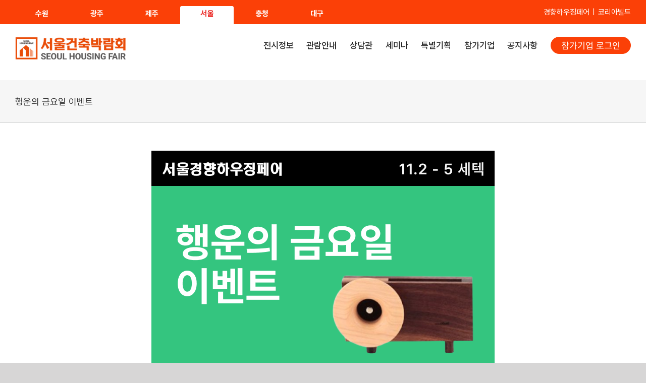

--- FILE ---
content_type: text/css
request_url: https://khfair.com/wp-content/themes/Avada-Child-Theme/style.css?ver=6.8.1
body_size: 492
content:
/*
Theme Name: Avada Child
Description: Child theme for Avada theme
Author: ThemeFusion
Author URI: https://theme-fusion.com
Template: Avada
Version: 1.0.0
Text Domain: Avada
*/

@import url('https://cdn.messeesang.com/npm/pretendard/1.3.9/variable/pretendardvariable.css');

.kboard-avatar-poweredby,
.kboard-document-action,
.kboard-default-poweredby,
.kboard-thumbnail-poweredby {
  display: none;
}

.fusion-header a:hover {
  text-decoration: none !important;
}

div.wprm-wrapper {
  overflow-x: auto;
}


--- FILE ---
content_type: text/css
request_url: https://cdn.messeesang.com/npm/GangwonEducationTteontteon/GangwonEducationTteontteon.css
body_size: 46
content:
@font-face {
    font-family: 'GangwonEducationTteontteon';
    src: url('https://cdn.messeesang.com/npm/GangwonEducationTteontteon/GangwonEduPowerExtraBoldA.woff') format('woff');
    font-weight: normal;
    font-display: swap;
}